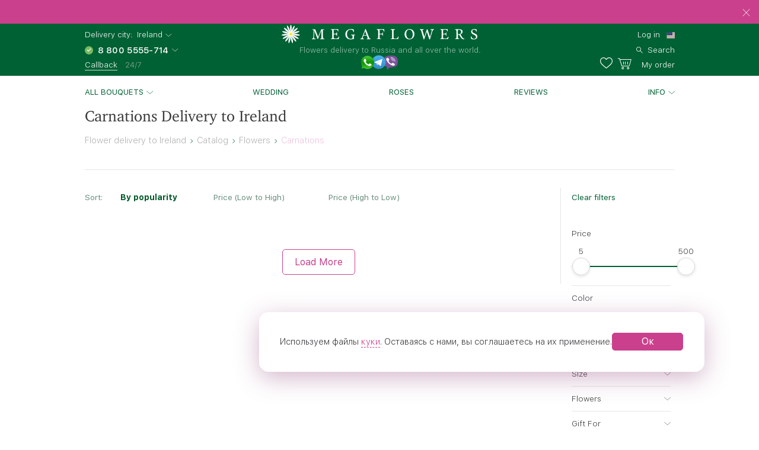

--- FILE ---
content_type: text/html; charset=UTF-8
request_url: https://ireland.megaflowers.com/filters/cvetok/gvozdiki
body_size: 8503
content:
<!DOCTYPE html><html lang="en"><head><meta charset="UTF-8"><title>Carnations send to Ireland Online -  Carnations delivery megaflowers.com</title><link rel="canonical" href="https://ireland.megaflowers.com/filters/cvetok/gvozdiki"><meta name="viewport" content="width=device-width, initial-scale=1, maximum-scale=1, shrink-to-fit=no, viewport-fit=cover"><meta name="format-detection" content="telephone=no"><meta name="theme-color" content="#006134"><meta name="application-name" content="MegaFlowers.com"><meta name="msapplication-TileColor" content="#006134"><meta name="apple-itunes-app" content="app-id=1326072262"><meta name="yandex" content="noyaca"><meta name="csrf-param" content="_csrf">
    <meta name="csrf-token" content="mr89Zr9SHO5B1GoYoCD8Y4ID8gReGRWvNkl7Z54SnxKuikwL5yVapXOjDFDWF7QF2ja8MjhLLf9OLkI20EWtcw==">
<link rel="preconnect" href="https://www.googletagmanager.com" crossorigin><link rel="preconnect" href="https://mc.yandex.ru" crossorigin><link rel="apple-touch-icon" sizes="57x57" href="/img/ico/apple-icon-57x57.png"><link rel="apple-touch-icon" sizes="60x60" href="/img/ico/apple-icon-60x60.png"><link rel="apple-touch-icon" sizes="72x72" href="/img/ico/apple-icon-72x72.png"><link rel="apple-touch-icon" sizes="76x76" href="/img/ico/apple-icon-76x76.png"><link rel="apple-touch-icon" sizes="114x114" href="/img/ico/apple-icon-114x114.png"><link rel="apple-touch-icon" sizes="120x120" href="/img/ico/apple-icon-120x120.png"><link rel="apple-touch-icon" sizes="144x144" href="/img/ico/apple-icon-144x144.png"><link rel="apple-touch-icon" sizes="152x152" href="/img/ico/apple-icon-152x152.png"><link rel="apple-touch-icon" sizes="180x180" href="/img/ico/apple-icon-180x180.png"><link rel="icon" type="image/png" sizes="192x192" href="/img/ico/android-icon-192x192.png"><link rel="icon" type="image/png" sizes="32x32" href="/img/ico/favicon-32x32.png"><link rel="icon" type="image/png" sizes="96x96" href="/img/ico/favicon-96x96.png"><link rel="icon" type="image/png" sizes="16x16" href="/img/ico/favicon-16x16.png"><link rel="shortcut icon" type="image/x-icon" href="/img/ico/favicon.ico"><link rel="manifest" href="/manifest.json"><link rel="stylesheet" href="https://megaflowers.ru/css/main-d63cb66d3a.css"><meta property="og:site_name" content="megaflowers.com">
<meta property="og:url" content="https://ireland.megaflowers.com/filters/cvetok/gvozdiki">
<meta property="og:locale" content="en-US">
<meta property="og:type" content="website">
<meta property="og:image" content="https://megaflowers.ru/upload/imgs/1200x1200_en.jpg">
<meta property="og:title" content="Carnations send to Ireland Online -  Carnations delivery megaflowers.com">
<meta name="description" content="Send Carnations to Ireland Today! Rose Arrangements from {min_cat_price}.  Carnations delivery for Same Day Delivery.">
<meta property="og:description" content="Send Carnations to Ireland Today! Rose Arrangements from {min_cat_price}.  Carnations delivery for Same Day Delivery.">
<meta name="keywords" content="carnations send to ireland online -  carnations delivery megaflowers.com, send flowers, flowers delivery to Ireland, buy flowers in Ireland"><script>(function(w,d,s,l,i){w[l]=w[l]||[];w[l].push({'gtm.start':new Date().getTime(),event:'gtm.js'});var f=d.getElementsByTagName(s)[0],j=d.createElement(s), dl = l != 'dataLayer' ? '&l=' + l : '';j.async=true;j.src='https://www.googletagmanager.com/gtm.js?id='+i+dl;f.parentNode.insertBefore(j,f);})(window,document,'script','dataLayer', 'GTM-MHG544');</script><script>var pageConfig = {"languageId": 2,"langkey": "en","cityId": 184942,"siteId": 2,"cityGeoName": "Ireland","cityTimeZoneOffset": "0","configHash": "d51f78a2ac020a59bba42868304be0a5","remoteConfig": {"granica-koefficientov":"4000","defaultcardid":"14","sdktinkoff":"bankovskoj-kartoj-cherez-tinkoff-bank-ip","birthdayAttachSkuId":"3132","minprice":8.9900000000000002131628207280300557613372802734375,"linkFlamp":"https:\/\/chelyabinsk.flamp.ru\/firm\/megaflowers_set_salonov_cvetov-70000001034937811;https:\/\/chelyabinsk.flamp.ru\/firm\/megaflowers_set_salonov_cvetov-2111591606592425;https:\/\/chelyabinsk.flamp.ru\/firm\/megaflowers_set_salonov_cvetov-70000001021428858;https:\/\/chelyabinsk.flamp.ru\/firm\/megaflowers_set_salonov_cvetov-2111590608202814","access-token":"042ba340e5b41ad54fcb31e3a1f1805c","dadatakey":"fe7a1ea65f5bc3b5c3e5f1a9a66a8e8b466cf6f0","15_minutes_text":"The manager will call you within 15 minutes and specify order details","ok.clientId":"1271759104","ok.appKey":"CBABMOILEBABABABA","ok.returnUrl":"https:\/\/megaflowers.com\/sign-in-social","ok.scope":"VALUABLE_ACCESS;GET_EMAIL;PHOTO_CONTENT;LONG_ACCESS_TOKEN","vk.clientId":"6721505","vk.scope":"friends;email","vk.returnUrl":"https:\/\/megaflowers.com\/sign-in-social","fb.clientId":"110440216526706","fb.scope":"email,public_profile","fb.returnUrl":"https:\/\/megaflowers.com\/sign-in-social"}};</script></head><body><noscript><iframe src="https://www.googletagmanager.com/ns.html?id=GTM-MHG544" height="0" width="0" style="display:none;visibility:hidden"></iframe></noscript><div id="js-overlay"></div><link rel="stylesheet" href="https://megaflowers.ru/css/page-catalog-c65065b51f.css"><script>var catalog = {"id" : 14,"tagId" : null,"filter": ""}</script><div class="sidebar-info sidebar-sort left"><div class="sidebar-info--header"><div class="sidebar-info--header__wrapper"><div class="sidebar-info--header__arrow-back"><a href="" rel="nofollow"></a></div><div class="sidebar-info--header__name"><div class="div_h3">Sorting</div></div></div></div><div class="sidebar-info--content"><div class="sidebar-info--content__wrapper"><div class="radio_wrapper"><input type="radio" id="radio4" name="radio" value="downPrice" class="no-sort catalog-sort__input radio__input"><label for="radio4" data-sort="downPrice" class="catalog-sort__label radio radio--size_l">without sorting</label></div><div class="radio_wrapper"><input type="radio" id="radio1" name="radio" value="popular" checked class="catalog-sort__input radio__input"><label for="radio1" data-sort="popular" class="catalog-sort__label radio radio--size_l">By popularity</label></div><div class="radio_wrapper"><input type="radio" id="radio2" name="radio" value="downPrice" class="no-no-sort catalog-sort__input radio__input"><label for="radio2" data-sort="downPrice" class="catalog-sort__label radio radio--size_l">Price (Low to High)</label></div><div class="radio_wrapper"><input type="radio" id="radio3" name="radio" value="upPrice" class="catalog-sort__input radio__input"><label for="radio3" data-sort="upPrice" class="catalog-sort__label radio radio--size_l">Price (High to Low)</label></div></div></div></div><div class="sidebar-info sidebar-filter"><div class="sidebar-info--header"><div class="sidebar-info--header__wrapper"><div class="sidebar-info--header__arrow-back sidebar-info--header__arrow-back-js"><a href="" rel="nofollow"></a></div><div class="sidebar-info--header__name"><div class="div_h3">Filters</div></div><div class="sidebar-info--header__right"><a href="" rel="nofollow" class="filter--reset">Reset filters</a></div></div></div><div class="sidebar-info--content"><div class="sidebar-info--content__wrapper"><div id="catalog-mobile-filter"></div></div></div></div><div class="l-content"><header class="header"><link rel="alternate" hreflang="ru" href="https://megaflowers.ru/filters/cvetok/gvozdiki"><link rel="alternate" hreflang="en" href="https://megaflowers.com/filters/cvetok/gvozdiki"><div class="header__adv header__adv--0" data-id="75"><div class="header__adv--message"></div><div class="header__close"></div></div><div class="header__main"><div class="header__inner"><div class="header__contacts"><div class="header__row"><span>Delivery city:</span>&nbsp;&nbsp;<div class="js-dropdown_city dropdown modal-city"><a rel="nofollow" class="select--link dropdown__button dropdown__button--shadow dropdown__button--arrow">Ireland</a></div></div><div class="header__row"><select class="select select_phone"><option data-flag="ru" data-title="Russia">8 800 5555-714</option></select></div><div class="header__row"><a data-target="#call-modal" rel="nofollow" id="js-modal_recall" class="link link--small link--underline link--color_white">Callback</a><span class="freeAll">24/7</span></div></div><div class="header__logo"><a href="/" class="logo"><img src="/img/logo.svg" alt="logo" class="logo__img"><p class="logo__title">Flowers delivery to Russia and all over the world.</p></a><div class="social__logos--desktop"><a data-target="#contacts-modal" rel="nofollow" id="js-modal_contacts"><img src="/img/tripleicon.png" class="social__logos--desktop--img"></a></div></div><div class="header__actions"><div class="header__row header__row--city modal-city"><a href="#" rel="nofollow" class="select--link dropdown__button dropdown__button--arrow link--small">Ireland</a><span class="header__row--city-text">Delivery city</span></div><div class="header__row"><div id="header__login" class="header__login"><a href="/signin" rel="nofollow" aria-label="signin" class="link link--small link--color_white">Log in</a></div><div class="header__language"><select class="select select_language"><option data-flag="ru" data-href="//megaflowers.ru">Русский</option><option data-flag="us" data-href="//megaflowers.com" selected="1">English</option></select></div></div><div class="header__row"><a href="#" rel="nofollow" aria-label="search" class="link link--small link--color_white header__search js-search-toggle"><span>Search</span></a></div><div class="header__row"><a href="/favorites" rel="nofollow" title="Favorites" aria-label="favorites" class="link link--small link--color_white header__heart"><span class="favorites-counter__count"></span></a><a href="/my-order" id="js-check-empty" rel="nofollow" aria-label="basket" class="link link--small link--color_white basket-counter"><span class="basket-counter__count"></span><span class="basket-counter__title">My order</span></a></div><div class="header__burger"><div class="menu-list__burger"><span></span><span></span><span></span></div></div></div></div></div><!--noindex--><form id="js-search"></form><!--/noindex--></header><div class="page p-catalog"><div class="menu-list__wrap"><nav class="l-wrap"><ul class="menu-list"><li class="menu-list__item" id="catalog-menu"><a href="/filters/all" class="menu-list__title menu-list__title--arrow">All bouquets</a><ul class="menu-list__sub-menu"><li class="sub-menu__item sub-menu__item--back"><a href="/filters/all" class="sub-menu__title sub-menu__title--back">All bouquets</a></li><li class="sub-menu__item sub-menu__item--all"><a href="/filters/all" class="sub-menu__title sub-menu__title--all">All items</a></li><li class="sub-menu__category"><a href="/filters/khiti-prodazh" class="sub-menu__item sub-menu__title">Bestsellers<div class="sub-menu__container"></div></a></li><li class="sub-menu__category"><a href="/filters/cvetok" class="sub-menu__title sub-menu__title--category">Flowers</a><div class="sub-menu__container"><ul class="sub-menu__list"><li class="sub-menu__item sub-menu__item--back"><a href="/filters/cvetok" class="sub-menu__title sub-menu__title--back">Flowers</a></li><li class="sub-menu__item sub-menu__item--all"><a href="/filters/cvetok" class="sub-menu__title sub-menu__title--all">All items</a></li><li class="sub-menu__item"><a href="/filters/cvetok/roza" class="sub-menu__title">Rose</a></li><li class="sub-menu__item"><a href="/filters/cvetok/giacinty" class="sub-menu__title">Hyacinths</a></li><li class="sub-menu__item"><a href="/filters/cvetok/hrizantema" class="sub-menu__title">Chrysanthemum</a></li><li class="sub-menu__item"><a href="/filters/cvetok/tjulpan" class="sub-menu__title">Tulip</a></li><li class="sub-menu__item"><a href="/filters/cvetok/lilija" class="sub-menu__title">Lily</a></li><li class="sub-menu__item"><a href="/filters/cvetok/gerbera" class="sub-menu__title">Gerbera</a></li><li class="sub-menu__item"><a href="/filters/cvetok/orhideja" class="sub-menu__title">Orchid</a></li><li class="sub-menu__item"><a href="/filters/cvetok/gvozdiki" class="sub-menu__title">Carnations</a></li><li class="sub-menu__item"><a href="/filters/cvetok/iris" class="sub-menu__title">Iris</a></li><li class="sub-menu__item"><a href="/filters/cvetok/alstromerija" class="sub-menu__title">Alstroemeria</a></li><li class="sub-menu__item"><a href="/filters/cvetok/eustoma" class="sub-menu__title">Lisianthus</a></li><li class="sub-menu__item"><a href="/filters/cvetok/jekzotika" class="sub-menu__title">Exotic</a></li></ul></div></li><li class="sub-menu__category"><a href="/filters/rozy" class="sub-menu__title sub-menu__title--category">Roses</a><div class="sub-menu__container"><ul class="sub-menu__list"><li class="sub-menu__item sub-menu__item--back"><a href="/filters/rozy" class="sub-menu__title sub-menu__title--back">Roses</a></li><li class="sub-menu__item sub-menu__item--all"><a href="/filters/rozy" class="sub-menu__title sub-menu__title--all">All items</a></li><li class="sub-menu__item"><a href="/filters/rozy/krasnye-rozy" class="sub-menu__title">Red Roses</a></li><li class="sub-menu__item"><a href="/filters/rozy/belye-rozy" class="sub-menu__title">White Roses</a></li><li class="sub-menu__item"><a href="/filters/rozy/kremovye-rozy" class="sub-menu__title">Cream Roses</a></li><li class="sub-menu__item"><a href="/filters/rozy/rozovye-rozy" class="sub-menu__title">Pink Roses</a></li><li class="sub-menu__item"><a href="/filters/rozy/kustovye-rozy" class="sub-menu__title">Spray Rose</a></li><li class="sub-menu__item"><a href="/filters/rozy/rozy-gran-pri" class="sub-menu__title">Roses Grand-Pri</a></li><li class="sub-menu__item"><a href="/filters/rozy/serdca-iz-roz" class="sub-menu__title">Heart of Roses</a></li></ul></div></li><li class="sub-menu__category"><a href="/filters/stoimost" class="sub-menu__title sub-menu__title--category">Price</a><div class="sub-menu__container"><ul class="sub-menu__list"><li class="sub-menu__item sub-menu__item--back"><a href="/filters/stoimost" class="sub-menu__title sub-menu__title--back">Price</a></li><li class="sub-menu__item sub-menu__item--all"><a href="/filters/stoimost" class="sub-menu__title sub-menu__title--all">All items</a></li><li class="sub-menu__item"><a href="/filters/stoimost/under-30" class="sub-menu__title">under 30$</a></li><li class="sub-menu__item"><a href="/filters/stoimost/30-50" class="sub-menu__title">30-50$</a></li><li class="sub-menu__item"><a href="/filters/stoimost/50-75" class="sub-menu__title">50-75$</a></li><li class="sub-menu__item"><a href="/filters/stoimost/over-75" class="sub-menu__title">over 75$</a></li></ul></div></li><li class="sub-menu__category"><a href="/filters/sobytie" class="sub-menu__title sub-menu__title--category">Occasion</a><div class="sub-menu__container"><ul class="sub-menu__list"><li class="sub-menu__item sub-menu__item--back"><a href="/filters/sobytie" class="sub-menu__title sub-menu__title--back">Occasion</a></li><li class="sub-menu__item sub-menu__item--all"><a href="/filters/sobytie" class="sub-menu__title sub-menu__title--all">All items</a></li><li class="sub-menu__item"><a href="/filters/sobytie/novyj-god" class="sub-menu__title">New Year</a></li><li class="sub-menu__item"><a href="/filters/sobytie/8-marta" class="sub-menu__title">8 March</a></li><li class="sub-menu__item"><a href="/filters/sobytie/den-vljublennyh" class="sub-menu__title">Valentine's Day</a></li><li class="sub-menu__item"><a href="/filters/sobytie/den-rozhdenija" class="sub-menu__title">Birthday</a></li><li class="sub-menu__item"><a href="/filters/sobytie/jubilej" class="sub-menu__title">Anniversary</a></li><li class="sub-menu__item"><a href="/filters/sobytie/den-materi" class="sub-menu__title">Mother's Day</a></li><li class="sub-menu__item"><a href="/filters/sobytie/rozhdestvo" class="sub-menu__title">Christmas</a></li><li class="sub-menu__item"><a href="/filters/sobytie/ljublju" class="sub-menu__title">Love</a></li><li class="sub-menu__item"><a href="/filters/sobytie/rozhdenie-rebenka" class="sub-menu__title">New Baby</a></li><li class="sub-menu__item"><a href="/filters/sobytie/svadba" class="sub-menu__title">Wedding</a></li><li class="sub-menu__item"><a href="/filters/sobytie/prosto-tak" class="sub-menu__title">Just Because</a></li><li class="sub-menu__item"><a href="/filters/sobytie/prosti" class="sub-menu__title">Forgive</a></li><li class="sub-menu__item"><a href="/filters/sobytie/skuchaju" class="sub-menu__title">Miss You</a></li><li class="sub-menu__item"><a href="/filters/sobytie/vyzdoravlivaj" class="sub-menu__title">Get Well</a></li><li class="sub-menu__item"><a href="/filters/sobytie/professionalnyj-prazdnik" class="sub-menu__title">Professional Holiday</a></li><li class="sub-menu__item"><a href="/filters/sobytie/osobennyj-sluchaj" class="sub-menu__title">Special Occasion</a></li><li class="sub-menu__item"><a href="/filters/sobytie/traurnye-bukety" class="sub-menu__title">Sympathy and Funeral</a></li></ul></div></li><li class="sub-menu__category"><a href="/filters/komu" class="sub-menu__title sub-menu__title--category">by Recipient</a><div class="sub-menu__container"><ul class="sub-menu__list"><li class="sub-menu__item sub-menu__item--back"><a href="/filters/komu" class="sub-menu__title sub-menu__title--back">by Recipient</a></li><li class="sub-menu__item sub-menu__item--all"><a href="/filters/komu" class="sub-menu__title sub-menu__title--all">All items</a></li><li class="sub-menu__item"><a href="/filters/komu/muzhchine" class="sub-menu__title">For Man</a></li><li class="sub-menu__item"><a href="/filters/komu/ljubimoj" class="sub-menu__title">For Loved One</a></li><li class="sub-menu__item"><a href="/filters/komu/mame" class="sub-menu__title">For Mom</a></li><li class="sub-menu__item"><a href="/filters/komu/nachalniku" class="sub-menu__title">For Chief</a></li><li class="sub-menu__item"><a href="/filters/komu/kollege" class="sub-menu__title">For Colleague</a></li><li class="sub-menu__item"><a href="/filters/komu/sestre" class="sub-menu__title">For Sister</a></li><li class="sub-menu__item"><a href="/filters/komu/podruge" class="sub-menu__title">For Friends</a></li><li class="sub-menu__item"><a href="/filters/komu/uchitelju" class="sub-menu__title">For Teacher</a></li><li class="sub-menu__item"><a href="/filters/komu/detjam" class="sub-menu__title">For Kids</a></li><li class="sub-menu__item"><a href="/filters/komu/seme" class="sub-menu__title">For Family</a></li></ul></div></li><li class="sub-menu__category"><a href="/filters/kompozicii" class="sub-menu__title sub-menu__title--category">Arrangements</a><div class="sub-menu__container"><ul class="sub-menu__list"><li class="sub-menu__item sub-menu__item--back"><a href="/filters/kompozicii" class="sub-menu__title sub-menu__title--back">Arrangements</a></li><li class="sub-menu__item sub-menu__item--all"><a href="/filters/kompozicii" class="sub-menu__title sub-menu__title--all">All items</a></li><li class="sub-menu__item"><a href="/filters/kompozicii/v-shljapnyh-korobkah" class="sub-menu__title">In Hat Boxes</a></li><li class="sub-menu__item"><a href="/filters/kompozicii/v-korzinah" class="sub-menu__title">In Baskets</a></li><li class="sub-menu__item"><a href="/filters/kompozicii/nastolnye" class="sub-menu__title">Table</a></li><li class="sub-menu__item"><a href="/filters/kompozicii/igrushki-s-cvetami" class="sub-menu__title">Toys with Flowers</a></li><li class="sub-menu__item"><a href="/filters/kompozicii/gorshechnye-rastenija" class="sub-menu__title">Potted Plants</a></li></ul></div></li><li class="sub-menu__category"><a href="/filters/cveti-okhapkami" class="sub-menu__title sub-menu__title--category">Bunch of Flowers</a><div class="sub-menu__container"><ul class="sub-menu__list"><li class="sub-menu__item sub-menu__item--back"><a href="/filters/cveti-okhapkami" class="sub-menu__title sub-menu__title--back">Bunch of Flowers</a></li><li class="sub-menu__item sub-menu__item--all"><a href="/filters/cveti-okhapkami" class="sub-menu__title sub-menu__title--all">All items</a></li><li class="sub-menu__item"><a href="/filters/cveti-okhapkami/rozy-ohapkami" class="sub-menu__title">Roses</a></li><li class="sub-menu__item"><a href="/filters/cveti-okhapkami/hrizantemy-ohapkami" class="sub-menu__title">Chrysanthemum</a></li><li class="sub-menu__item"><a href="/filters/cveti-okhapkami/tjulpany-ohapkami" class="sub-menu__title">Tulips</a></li><li class="sub-menu__item"><a href="/filters/cveti-okhapkami/irisy-ohapkami" class="sub-menu__title">Iris</a></li></ul></div></li><li class="sub-menu__category"><a href="/filters/bolshie-bukety" class="sub-menu__item sub-menu__title">Mega-bouqets<div class="sub-menu__container"></div></a></li></ul></li><li class="menu-list__item"><a href="/filters/sobytie/svadba" class="menu-list__title">Wedding</a></li><li class="menu-list__item"><a href="/filters/cvetok/roza" class="menu-list__title">Roses</a></li><li class="menu-list__item"><a href="/reviews" class="menu-list__title">Reviews</a></li><li class="menu-list__item" id="info"><a href="/bouquets/view" class="menu-list__title menu-list__title--arrow">Info</a><ul class="menu-list__sub-menu menu-list__sub-menu--list"><li class="sub-menu__item sub-menu__item--back"><a href="/bouquets/view" class="sub-menu__title sub-menu__title--back">Info</a><li class="sub-menu__category sub-menu__category--list"><a href="/delivery" class="sub-menu__item sub-menu__title">Delivery</a></li><li class="sub-menu__category sub-menu__category--list"><a href="/payment" class="sub-menu__item sub-menu__title">Payment</a></li><li class="sub-menu__category sub-menu__category--list"><a href="/garantii" class="sub-menu__item sub-menu__title">Our Guarantees</a></li><li class="sub-menu__category sub-menu__category--list"><a href="/porjadok-oformlenija-zakaza" class="sub-menu__item sub-menu__title">How to Order</a></li><li class="sub-menu__category sub-menu__category--list"><a href="/chasto-zadavaemye-voprosy" class="sub-menu__item sub-menu__title">FAQ</a></li><li class="sub-menu__category sub-menu__category--list"><a href="/o-nas" class="sub-menu__item sub-menu__title">Our Company</a></li><li class="sub-menu__category sub-menu__category--list"><a href="http://mega-partner.ru/?utm_source=site&amp;utm_medium=cpc&amp;utm_term=megaflowers.ru&amp;utm_campaign=1" class="sub-menu__item sub-menu__title">Franchising</a></li><li class="sub-menu__category sub-menu__category--list"><a href="/kontakty" class="sub-menu__item sub-menu__title">Contact Us</a></li></li></ul></li><li class="menu-list__item menu-list__item--lk"><a href="/signin" class="menu-list__title">My Account</a></li><div class="sidebar__footer"><div class="sidebar__row"><span>Delivery city:</span></div><div class="sidebar__row"><div class="modal-city"><a href="#" class="select--link link link--base link--arrow"><span>Ireland</span></a></div></div><div class="sidebar__row"><a href="tel:88005555714" id="js-select-phone-mobile" class="link link--proven">8 800 5555-714</a></div><div class="sidebar__row"><a id="js-recall-mobile" class="link link--base link--underline link--underline_base"><span>Callback</span></a></div><div class="sidebar__row sidebar__row--between"><div class="social__logos--mobile"><a href="viber://add?number=79193051052"><img src="/img/viber.png" class="social__logos--mobile--img"></a><a href="https://wa.me/79507308076"><img src="/img/ws.png" class="social__logos--mobile--img"></a><a href="https://twitter.com/megaflowers"><img src="/img/twitter.png" class="social__logos--mobile--img"></a></div></div><div class="sidebar__row sidebar__row--between"><button id="js-select-language-mobile" class="link link--arrow">Русский</button></div></div></ul></nav></div><div class="mobile-breadcrumbs"><a href="/filters/cvetok" class="link">Flowers</a></div><div class="mobile-filters invisible"><div class="triggers"><div class="sort"><a href="" rel="nofollow">Sorting</a></div><div class="filters"><a href="" rel="nofollow">Filters</a></div></div></div><div class="mobile-tags invisible"><div id="tags"></div></div><div class="l-section catalog"><div class="spin-container"><div class="lds-spin" style="100%;height:100%"><div><div></div></div><div><div></div></div><div><div></div></div><div><div></div></div><div><div></div></div><div><div></div></div><div><div></div></div><div><div></div></div></div></div><div class="l-wrap"><div class="l-container"><h1 class="catalog-h1 hiddenMobile col col--12">Carnations Delivery to Ireland</h1><div class="breadcrumbs-container col col--12 col--12_xs"><div class="breadcrumbs" itemscope itemtype="http://schema.org/BreadcrumbList"><span class="breadcrumb-item" itemprop="itemListElement" itemscope itemtype="http://schema.org/ListItem"><a itemscope itemtype="http://schema.org/Thing" itemprop="item" href="/"><span itemprop="name">Flower delivery to Ireland</span></a><meta itemprop="position" content="0"></span><span class="next"></span><span class="breadcrumb-item" itemprop="itemListElement" itemscope itemtype="http://schema.org/ListItem"><a itemscope itemtype="http://schema.org/Thing" itemprop="item" href="/filters/all"><span itemprop="name">Catalog</span></a><meta itemprop="position" content="1"></span><span class="next"></span><span class="breadcrumb-item" itemprop="itemListElement" itemscope itemtype="http://schema.org/ListItem"><a itemscope itemtype="http://schema.org/Thing" itemprop="item" href="/filters/cvetok"><span itemprop="name">Flowers</span></a><meta itemprop="position" content="2"></span><span class="next"></span><span class="breadcrumb-item" itemprop="itemListElement" itemscope itemtype="http://schema.org/ListItem"><span itemscope itemtype="http://schema.org/Thing" itemprop="item"><span itemprop="name">Carnations</span></span><meta itemprop="position" content="3"></span></div></div><div class="col col--12 l-section__catalog--m_30"><hr></div><div id="catalog-container" class="catalog-container col col--8x col--12_xs fix-sort"><div class="l-section--small l-section--small-catalog"><div class="catalog-sort"><p class="catalog-sort__head">Sort:<div class="catalog-sort__items"><a class="catalog-sort__item catalog-sort__item--current" href="#">By popularity</a><a class="catalog-sort__item" href="#">Price (Low to High)</a><a class="catalog-sort__item" href="#">Price (High to Low)</a></div></p></div></div></div><div id="loaded-container" class="catalog-container col col--8x col--12_xs fix-sort"></div><div class="catalog-filter col col--2x"><div id="catalog-filter"><filter-catalog></filter-catalog></div></div></div></div></div><div id="attach-modal" class="modal"><div class="modal__container modal--size_big"><a rel="nofollow" class="modal__close"></a><div class="modal__body modal__body_nomargin"><div class="l-container"><div class="col-12"><div id="attach-details"></div></div></div></div></div></div></div><div id="order-status"></div><div class="footer"><div class="l-wrap"><div class="footer__head"><div class="l-container"><div class="col col--6 footer__contacts"><div class="footer__contacts_phone"><a href="tel:88005555714">8 800 5555-714</a></div><div class="footer__contacts_email"><a href="mailto:info@megaflowers.ru">info@megaflowers.ru</a></div></div><div class="col col--6 footer__socials"><a href="https://itunes.apple.com/ru/app/megaflowers/id1326072262?mt=8" target="_blank" rel="nofollow noopener" aria-label="application" class="social social--no-square social--appstore"></a><!-- a(href="https://www.facebook.com/megaflowers", target="_blank", rel="nofollow noopener", aria-label="facebook").social.social--square.social--facebook --><a href="https://vk.com/megaflowersclub" target="_blank" rel="nofollow noopener" aria-label="vk" class="social social--square social--vk"></a><!-- a(href="https://www.instagram.com/megaflowersclub/", target="_blank", rel="nofollow noopener", aria-label="instagram").social.social--square.social--instagram --><a href="https://ok.ru/megaflowers" target="_blank" rel="nofollow noopener" aria-label="ok" class="social social--square social--ok"></a><a href="https://twitter.com/megaflowers" target="_blank" rel="nofollow noopener" aria-label="twitter" class="social social--square social--twitter"></a></div></div></div><div class="footer__menu"><div class="l-container"><div class="col col--3 col--4_s col--12_xs"><div class="footer__menu_category"><div class="footer__menu_item"><div class="footer__menu_title">Our Company</div></div><ul class="footer__menu_list"><li class="footer__menu_item"><a class="mf-anchor " href="/o-nas">About Us</a></li><li class="footer__menu_item"><a class="mf-anchor " href="/reviews">Reviews</a></li><li class="footer__menu_item"><a class="mf-anchor " href="/kontakty">Contact Information</a></li><li class="footer__menu_item"><a class="mf-anchor " href="/nashi-lica">Our Team</a></li><li class="footer__menu_item"><a class="mf-anchor " href="/video">Videos</a></li><li class="footer__menu_item"><a class="mf-anchor " href="/news">News</a></li><li class="footer__menu_item"><a class="mf-anchor " href="/articles">Our Articles</a></li></ul></div></div><div class="col col--3 col--4_s col--12_xs"><div class="footer__menu_category"><div class="footer__menu_item"><div class="footer__menu_title">Cooperation</div></div><ul class="footer__menu_list"><li class="footer__menu_item"><a class="mf-anchor " href="http://mega-partner.ru/?utm_source=site&amp;utm_medium=cpc&amp;utm_term=megaflowers.ru&amp;utm_campaign=1">Franchising</a></li><li class="footer__menu_item"><a class="mf-anchor " href="/korporativnaja-programma">For Corporate Clients</a></li><li class="footer__menu_item"><a class="mf-anchor " href="/partnery-megaflowers">Megaflowers Partners</a></li><li class="footer__menu_item"><a class="mf-anchor " href="/smi">Press-center</a></li></ul></div><div class="footer__menu_category"><div class="footer__menu_item"><div class="footer__menu_title">Services</div></div><ul class="footer__menu_list"><li class="footer__menu_item"><a class="mf-anchor " href="/najti-druga">To Find a Friend</a></li><li class="footer__menu_item"><a class="mf-anchor " href="/dostavka-cvetov-za-granicu">International Flower Delivery</a></li><li class="footer__menu_item"><a class="mf-anchor " href="/foto-poluchatelya-buketa"></a></li></ul></div></div><div class="col col--3 col--4_s col--12_xs"><div class="footer__menu_category"><div class="footer__menu_item"><div class="footer__menu_title">Special Offers</div></div><ul class="footer__menu_list"><li class="footer__menu_item"><a class="mf-anchor " href="/sistema-skidok-dlja-postojannyh-klientov">Discount Card</a></li><li class="footer__menu_item"><a class="mf-anchor " href="/filters/all?additional:13">Additions To The Bouquet</a></li></ul></div><div class="footer__menu_category"><div class="footer__menu_item"><div class="footer__menu_title">My Account</div></div><ul class="footer__menu_list"><li class="footer__menu_item"><a class="mf-anchor " href="/signin">Log in</a></li><li class="footer__menu_item"><a class="mf-anchor " href="/register">Sign Up</a></li></ul></div></div><div class="col col--3 col--4_s col--12_xs"><div class="footer__menu_category"><div class="footer__menu_item"><div class="footer__menu_title">Help</div></div><ul class="footer__menu_list"><li class="footer__menu_item"><a class="mf-anchor " href="/delivery">Delivery</a></li><li class="footer__menu_item"><a class="mf-anchor " href="/payment">Payment</a></li><li class="footer__menu_item"><a class="mf-anchor " href="/garantii">Our Guarantees</a></li><li class="footer__menu_item"><a class="mf-anchor " href="/porjadok-oformlenija-zakaza">How to Order</a></li><li class="footer__menu_item"><a class="mf-anchor " href="/chasto-zadavaemye-voprosy">FAQ</a></li><li class="footer__menu_item"><a class="mf-anchor " href="/politika-obrabotki-personalnyh-dannyh">General Privacy</a></li><li class="footer__menu_item"><a class="mf-anchor " href="/publichnyj-dogovor-oferta">Public Offer Agreement</a></li><li class="footer__menu_item"><a class="mf-anchor " href="/pravila-predostavlenija-uslug">Terms Of Service</a></li><li class="footer__menu_item"><a class="mf-anchor chat-open-link" href="/bouquets/#">Online Support</a></li></ul></div></div></div></div><div class="footer__copir"><span>© 2005-2026 Megaflowers</span></div><a href="#" rel="nofollow" id="js-scroll-button" class="button button--scroll"><span class="button__title">To top</span></a></div></div><div id="call-modal" class="modal"><div class="modal__container modal--size_small"><!--noindex--><form><a ref="nofollow" class="modal__close"></a><p class="modal__title">Please, specify your phone number and time when it will be convenient for you to take a call.</p><div class="modal__body"><div class="l-container"><div id="js-recall-modal"></div></div></div><div class="modal__actions"><a rel="nofollow" class="button button_bright modal__submit">Call me!</a></div></form><!--/noindex--></div></div><div id="contacts-modal" class="modal"><div class="modal__container modal--size_small"><!--noindex--><form><a ref="nofollow" class="modal__close"></a><p class="modal__title">Communication with Personal Manager</p><div class="modal__body"><div class="l-container"><div id="js-contacts-modal"></div></div></div></form><!--/noindex--></div></div><div id="edit-site-modal" class="modal"><div class="modal__container modal--size_small"><!--noindex--><form><a ref="nofollow" class="modal__close"></a><p class="modal__title">Leave your comment to the site.</p><div class="modal__body"><div class="l-container"><div id="js-edit-site-modal"></div></div></div></form><!--/noindex--></div></div><div id="subscribe-modal" class="modal"><div class="modal__container modal--size_small"><!--noindex--><form><a ref="nofollow" class="modal__close"></a><p class="modal__title"></p><div class="modal__body"><div class="l-container"><div id="js-subscribe-modal"></div></div></div></form><!--/noindex--></div></div><div id="marketing-modal" class="modal"><div class="modal__container modal--size_small"><!--noindex--><form><a ref="nofollow" class="modal__close"></a><p class="modal__title"></p><div class="modal__body"><div class="l-container"><div id="js-marketing-modal"></div></div></div></form><!--/noindex--></div></div><div id="thk-modal" class="modal"><div class="modal__container modal--size_small"><a ref="nofollow" class="modal__close"></a><p class="modal__title modal__title--big">Callback accepted</p><div class="modal__body"><div class="l-container"><div class="col-12"><p id="js-thk-timer" class="modal__timer text-center"></p><p id="js-thk-message" class="text-center"></p></div></div></div></div></div><div id="thk-subscribe-modal" class="modal"><div class="modal__container modal--size_small"><a ref="nofollow" class="modal__close"></a><p class="modal__title modal__title--big">Thank you for your subscription to our newsletter.</p></div></div><div id="thk-remark-modal" class="modal"><div class="modal__container modal--size_small"><a ref="nofollow" class="modal__close"></a><p class="modal__title modal__title--big">Thank you for Your comment.</p><div class="modal__body"><div class="l-container"><div class="col-12"><p>We will work on it.</p></div></div></div></div></div><div id="info-modal" class="modal"><div class="modal__container modal--size_small"><a ref="nofollow" class="modal__close"></a><p class="modal__title modal__title--big"></p><div class="modal__body"><div class="l-container"><div class="col-12"><p id="js-info-message" class="text-center"></p></div></div></div></div></div><div id="error-modal" class="modal"><div class="modal__container modal--size_small"><a ref="nofollow" class="modal__close"></a><p class="modal__title modal__title--big">Error</p><div class="modal__body"><div class="l-container"><div class="col-12"><p id="js-error-message" class="text-center"></p><p class="text-center">Our apologies for any inconvenience caused</p></div></div></div></div></div><div id="cartInfo" class="modal"><div class="modal__container modal--size_small"><a ref="nofollow" class="modal__close"></a><p class="modal__title modal__title--big">Item added to cart</p><div class="modal__body"><div class="l-container"><div class="col-12"><a href="/my-order" class="button">Go to Cart</a></div></div></div></div></div><div id="cartEmpty" class="modal"><div class="modal__container modal--size_small"><a ref="nofollow" class="modal__close"></a><p class="modal__title modal__title--big">Empty cart</p><div class="modal__body"><div class="l-container"><div class="col-12"><p>You have no items in your shopping cart</p><a href="/filters/all" class="button">open all bouquets</a></div></div></div></div></div><div id="city-modal" class="modal"><div class="modal__container modal--size_big"><!--noindex--><form><a ref="nofollow" class="modal__close"></a><div class="modal__body modal__body--margins"><div class="l-container"><div class="tab"><div class="row tab__controls"><a data-target="#russia--sidebar" rel="nofollow" class="tab__control tab__control--size_l tab__control--margin tab__control--active">Delivery to Russian Cities</a><a data-target="#international--sidebar" rel="nofollow" class="tab__control tab__control--size_l tab__control--margin">International delivery</a></div><div><div class="modal__modal_h2 div_h2">Select delivery city</div><div>Current region: <b>Ireland</b></div></div><div class="l-row"><div class="input__container input--fullw"><input type="text" placeholder="Enter city or country name" autocomplete="off" id="js-city-input--sidebar" class="input input--fullw"><div class="input__search-results input__search-results--mobile"></div></div><div class="subtitle">Please select the city where you want to deliver the bouquet. From the selected city will depend on the final price and range.</div></div><div class="row tab__container"><!--noindex--><ul id="russia--sidebar" class="tab__item tab__item--active"><div class="col col--3 col--6_xs"><li><a href="//megaflowers.com/filters/cvetok/gvozdiki" rel="nofollow" class="link link--block">Moscow</a></li><li><a href="//chelyabinsk.megaflowers.com/filters/cvetok/gvozdiki" rel="nofollow" class="link link--block">Chelyabinsk</a></li><li><a href="//astrakhan.megaflowers.com/filters/cvetok/gvozdiki" rel="nofollow" class="link link--block">Astrakhan</a></li><li><a href="//belgorod.megaflowers.com/filters/cvetok/gvozdiki" rel="nofollow" class="link link--block">Belgorod</a></li><li><a href="//vladivostok.megaflowers.com/filters/cvetok/gvozdiki" rel="nofollow" class="link link--block">Vladivostok</a></li><li><a href="//volgograd.megaflowers.com/filters/cvetok/gvozdiki" rel="nofollow" class="link link--block">Volgograd</a></li><li><a href="//voronezh.megaflowers.com/filters/cvetok/gvozdiki" rel="nofollow" class="link link--block">Voronezh</a></li></div><div class="col col--3 col--6_xs"><li><a href="//yekaterinburg.megaflowers.com/filters/cvetok/gvozdiki" rel="nofollow" class="link link--block">Yekaterinburg</a></li><li><a href="//irkutsk.megaflowers.com/filters/cvetok/gvozdiki" rel="nofollow" class="link link--block">Irkutsk</a></li><li><a href="//kazan.megaflowers.com/filters/cvetok/gvozdiki" rel="nofollow" class="link link--block">Kazan</a></li><li><a href="//kopeysk.megaflowers.com/filters/cvetok/gvozdiki" rel="nofollow" class="link link--block">Kopeysk</a></li><li><a href="//krasnoyarsk.megaflowers.com/filters/cvetok/gvozdiki" rel="nofollow" class="link link--block">Krasnoyarsk</a></li><li><a href="//miass.megaflowers.com/filters/cvetok/gvozdiki" rel="nofollow" class="link link--block">Miass</a></li><li><a href="//novosibirsk.megaflowers.com/filters/cvetok/gvozdiki" rel="nofollow" class="link link--block">Novosibirsk</a></li></div><div class="col col--3 col--6_xs"><li><a href="//omsk.megaflowers.com/filters/cvetok/gvozdiki" rel="nofollow" class="link link--block">Omsk</a></li><li><a href="//penza.megaflowers.com/filters/cvetok/gvozdiki" rel="nofollow" class="link link--block">Penza</a></li><li><a href="//perm.megaflowers.com/filters/cvetok/gvozdiki" rel="nofollow" class="link link--block">Perm</a></li><li><a href="//samara.megaflowers.com/filters/cvetok/gvozdiki" rel="nofollow" class="link link--block">Samara</a></li><li><a href="//saint-petersburg.megaflowers.com/filters/cvetok/gvozdiki" rel="nofollow" class="link link--block">Saint Petersburg</a></li><li><a href="//sochi.megaflowers.com/filters/cvetok/gvozdiki" rel="nofollow" class="link link--block">Sochi</a></li><li><a href="//surgut.megaflowers.com/filters/cvetok/gvozdiki" rel="nofollow" class="link link--block">Surgut</a></li></div><div class="col col--3 col--6_xs"><li><a href="//troitsk.megaflowers.com/filters/cvetok/gvozdiki" rel="nofollow" class="link link--block">Troitsk</a></li><li><a href="//tula.megaflowers.com/filters/cvetok/gvozdiki" rel="nofollow" class="link link--block">Tula</a></li><li><a href="//ulyanovsk.megaflowers.com/filters/cvetok/gvozdiki" rel="nofollow" class="link link--block">Ulyanovsk</a></li><li><a href="//ufa.megaflowers.com/filters/cvetok/gvozdiki" rel="nofollow" class="link link--block">Ufa</a></li><li><a href="//khabarovsk.megaflowers.com/filters/cvetok/gvozdiki" rel="nofollow" class="link link--block">Khabarovsk</a></li><li><a href="//yuzhnoyralsk.megaflowers.com/filters/cvetok/gvozdiki" rel="nofollow" class="link link--block">Yuzhnouralsk</a></li><li><!--/noindex--><a href="/cities/rossija" rel="nofollow" class="link link--block link--current">All cities</a><!--noindex--></li></div></ul><!--/noindex--><!--noindex--><ul id="international--sidebar" class="tab__item"><div class="info">The minimum order amount for countries (except Russia) is 3700 руб.</div><div class="col col--3 col--6_xs"><li><a href="//australia.megaflowers.com/filters/cvetok/gvozdiki" rel="nofollow" class="link link--block">Australia</a></li><li><a href="//austria.megaflowers.com/filters/cvetok/gvozdiki" rel="nofollow" class="link link--block">Austria</a></li><li><a href="//bulgaria.megaflowers.com/filters/cvetok/gvozdiki" rel="nofollow" class="link link--block">Bulgaria</a></li><li><a href="//brazil.megaflowers.com/filters/cvetok/gvozdiki" rel="nofollow" class="link link--block">Brazil</a></li><li><a href="//united-kingdom.megaflowers.com/filters/cvetok/gvozdiki" rel="nofollow" class="link link--block">United Kingdom</a></li><li><a href="//germany.megaflowers.com/filters/cvetok/gvozdiki" rel="nofollow" class="link link--block">Germany</a></li><li><a href="//greece.megaflowers.com/filters/cvetok/gvozdiki" rel="nofollow" class="link link--block">Greece</a></li></div><div class="col col--3 col--6_xs"><li><a href="//egypt.megaflowers.com/filters/cvetok/gvozdiki" rel="nofollow" class="link link--block">Egypt</a></li><li><a href="//india.megaflowers.com/filters/cvetok/gvozdiki" rel="nofollow" class="link link--block">India</a></li><li><a href="#" rel="nofollow" class="link link--block link--current">Ireland</a></li><li><a href="//italy.megaflowers.com/filters/cvetok/gvozdiki" rel="nofollow" class="link link--block">Italy</a></li><li><a href="//canada.megaflowers.com/filters/cvetok/gvozdiki" rel="nofollow" class="link link--block">Canada</a></li><li><a href="//china.megaflowers.com/filters/cvetok/gvozdiki" rel="nofollow" class="link link--block">China</a></li><li><a href="//mexico.megaflowers.com/filters/cvetok/gvozdiki" rel="nofollow" class="link link--block">Mexico</a></li></div><div class="col col--3 col--6_xs"><li><a href="//monaco.megaflowers.com/filters/cvetok/gvozdiki" rel="nofollow" class="link link--block">Monaco</a></li><li><a href="//norway.megaflowers.com/filters/cvetok/gvozdiki" rel="nofollow" class="link link--block">Norway</a></li><li><a href="//poland.megaflowers.com/filters/cvetok/gvozdiki" rel="nofollow" class="link link--block">Poland</a></li><li><a href="//usa.megaflowers.com/filters/cvetok/gvozdiki" rel="nofollow" class="link link--block">United States of America</a></li><li><a href="//turkey.megaflowers.com/filters/cvetok/gvozdiki" rel="nofollow" class="link link--block">Turkey</a></li><li><a href="//france.megaflowers.com/filters/cvetok/gvozdiki" rel="nofollow" class="link link--block">France</a></li><li><a href="//sweden.megaflowers.com/filters/cvetok/gvozdiki" rel="nofollow" class="link link--block">Sweden</a></li></div><div class="col col--3 col--6_xs"><li><a href="//south-africa.megaflowers.com/filters/cvetok/gvozdiki" rel="nofollow" class="link link--block">Republic of South Africa</a></li><li><a href="//japan.megaflowers.com/filters/cvetok/gvozdiki" rel="nofollow" class="link link--block">Japan</a></li><li><!--/noindex--><a href="/cities/ves-mir" rel="nofollow" class="link link--block link--current">All cities</a><!--noindex--></li></div></ul><!--/noindex--></div></div></div></div></form><!--/noindex--></div></div></div><script src="https://megaflowers.ru/js/common-d98068c1c8.js"></script><script src="https://megaflowers.ru/js/page-catalog-a304a1ec18.js"></script><div id="callback-overlay"></div><div id="chats-button" class="circle-button-chats"></div><div class="notify-cookie"><div class="notify-cookie--text"><span>Используем файлы <a class="link link--bright" href="/politika-obrabotki-personalnyh-dannyh">куки</a>. Оставаясь с нами, вы соглашаетесь на их применение.</span><div class="notify-cookie--btn"><a class="button button--mini notify-cookie--link-btn">Ок</a></div></div></div></body><script>if ('serviceWorker' in navigator) {navigator.serviceWorker.register('/OneSignalSDKWorker.js');}</script></html>